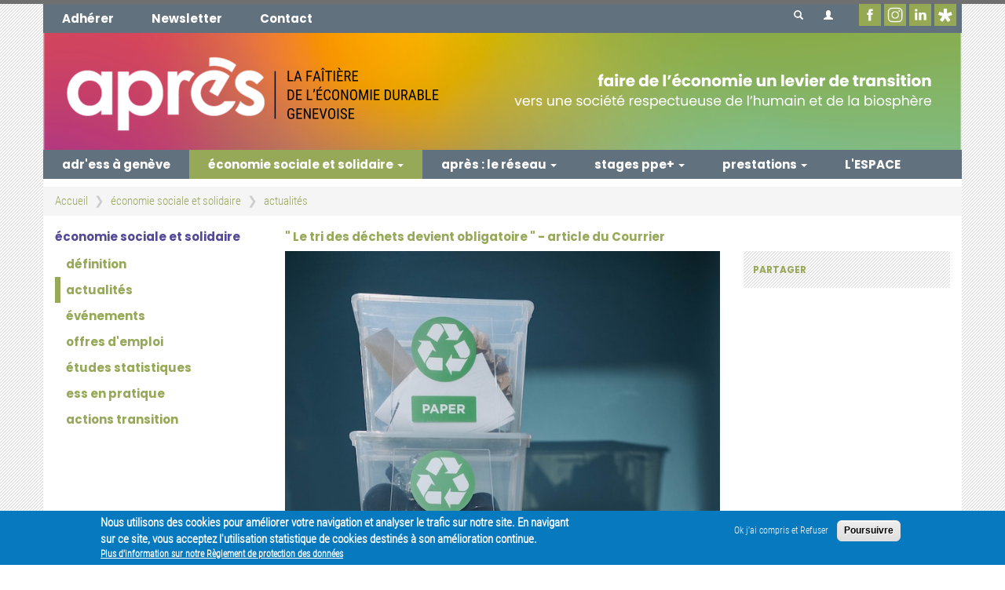

--- FILE ---
content_type: text/html; charset=utf-8
request_url: https://www.apres-ge.ch/actualites/le-tri-des-dechets-devient-obligatoire-article-du-courrier
body_size: 35969
content:
<!DOCTYPE html>
<html lang="fr" dir="ltr" class="new_032021 new"
  xmlns:og="http://ogp.me/ns#"
  xmlns:article="http://ogp.me/ns/article#"
  xmlns:book="http://ogp.me/ns/book#"
  xmlns:profile="http://ogp.me/ns/profile#"
  xmlns:video="http://ogp.me/ns/video#"
  xmlns:product="http://ogp.me/ns/product#">

     <head>
          <link rel="profile" href="http://www.w3.org/1999/xhtml/vocab" />
          <meta charset="utf-8">
          <meta name="viewport" content="width=device-width, initial-scale=1.0">
          <meta http-equiv="Content-Type" content="text/html; charset=utf-8" />
<meta name="description" content="Une nouvelle loi sur les déchets a été acceptée vendredi 02 septembre par le Grand Conseil." />
<meta name="robots" content="follow, index" />
<meta name="generator" content="Drupal 7 (http://drupal.org)" />
<link rel="image_src" href="https://www.apres-ge.ch/system/files/images/news/pexels-cottonbro-6591429.jpg" />
<link rel="canonical" href="https://www.apres-ge.ch/actualites/le-tri-des-dechets-devient-obligatoire-article-du-courrier" />
<link rel="shortlink" href="https://www.apres-ge.ch/node/100610" />
<meta property="og:site_name" content="APRÈS-Ge" />
<meta property="og:type" content="article" />
<meta property="og:url" content="https://www.apres-ge.ch/actualites/le-tri-des-dechets-devient-obligatoire-article-du-courrier" />
<meta property="og:title" content="&quot; Le tri des déchets devient obligatoire &quot; - article du Courrier" />
<meta property="og:description" content="Une nouvelle loi sur les déchets a été acceptée vendredi 02 septembre par le Grand Conseil." />
<meta property="og:updated_time" content="2022-09-12T15:21:14+02:00" />
<meta property="og:image" content="https://www.apres-ge.ch/system/files/images/news/pexels-cottonbro-6591429.jpg" />
<meta property="article:published_time" content="2022-09-06T09:27:41+02:00" />
<meta property="article:modified_time" content="2022-09-12T15:21:14+02:00" />
<link rel="shortcut icon" href="https://www.apres-ge.ch/favicons/favicon.ico" type="image/ico" />
<link rel="icon" href="https://www.apres-ge.ch/favicons/favicon-16x16.png" sizes="16x16" />
<link rel="icon" href="https://www.apres-ge.ch/favicons/favicon-32x32.png" sizes="32x32" />
<link rel="apple-touch-icon" href="https://www.apres-ge.ch/favicons/apple-touch-icon.png" sizes="180x180" />
<link rel="apple-touch-icon-precomposed" href="https://www.apres-ge.ch/favicons/apple-touch-icon.png" sizes="180x180" />
          <title>" Le tri des déchets devient obligatoire " - article du Courrier | APRÈS-Ge</title>
          <link type="text/css" rel="stylesheet" href="https://www.apres-ge.ch/sites/default/files/css/css_lQaZfjVpwP_oGNqdtWCSpJT1EMqXdMiU84ekLLxQnc4.css" media="all" />
<link type="text/css" rel="stylesheet" href="https://www.apres-ge.ch/sites/default/files/css/css_UMycJ0EnggGfj8zyA5JHPyLJWL1SvEr1HRRUA5G7Rtk.css" media="all" />
<link type="text/css" rel="stylesheet" href="https://www.apres-ge.ch/sites/default/files/css/css_PGhInyXqYvUi46Aa1exYnx0xGF7OPWRffg6Nfo0BSbk.css" media="all" />
<style>#sliding-popup.sliding-popup-bottom,#sliding-popup.sliding-popup-bottom .eu-cookie-withdraw-banner,.eu-cookie-withdraw-tab{background:#0779bf;}#sliding-popup.sliding-popup-bottom.eu-cookie-withdraw-wrapper{background:transparent}#sliding-popup .popup-content #popup-text h1,#sliding-popup .popup-content #popup-text h2,#sliding-popup .popup-content #popup-text h3,#sliding-popup .popup-content #popup-text p,.eu-cookie-compliance-secondary-button,.eu-cookie-withdraw-tab{color:#fff !important;}.eu-cookie-withdraw-tab{border-color:#fff;}.eu-cookie-compliance-more-button{color:#fff !important;}
</style>
<link type="text/css" rel="stylesheet" href="https://www.apres-ge.ch/sites/default/files/css/css_o7xhFF-MTMj7_OgmxsggDZXBq2w2Q1e6I7N1JUmjY3A.css" media="all" />
<link type="text/css" rel="stylesheet" href="https://www.apres-ge.ch/sites/default/files/css/css_8xBH2zzwQ6usFgZSK1SCMpvapLwqWnofn68VeyK5Pfk.css" media="all" />
          <!-- HTML5 element support for IE6-8 -->
          <!--[if lt IE 9]>
    <script src="https://cdn.jsdelivr.net/html5shiv/3.7.3/html5shiv-printshiv.min.js"></script>
  <![endif]-->
          <script src="//ajax.googleapis.com/ajax/libs/jquery/1.10.2/jquery.min.js"></script>
<script>window.jQuery || document.write("<script src='/sites/all/modules/contrib/jquery_update/replace/jquery/1.10/jquery.min.js'>\x3C/script>")</script>
<script src="https://www.apres-ge.ch/sites/default/files/js/js_21VTkkkpw0PCQAbfzH1wK4wYy95ZVoKsU5AxR2Bx_x0.js"></script>
<script src="https://www.apres-ge.ch/sites/default/files/js/js_g0r14t83CyFOie9dtTvScCfDLjFx09CaftsI4p5WL58.js"></script>
<script src="https://www.apres-ge.ch/sites/default/files/js/js_ptR1ZjZnexk8gj2Q9mIgM2M_6ztR4ckK-i_6gzFmlNM.js"></script>
<script src="https://www.apres-ge.ch/sites/default/files/js/js_h9k6bMzhF607T--7biyfU9aZ3gzrGAYDLIheVSbGZ9Y.js"></script>
<script>(function(i,s,o,g,r,a,m){i["GoogleAnalyticsObject"]=r;i[r]=i[r]||function(){(i[r].q=i[r].q||[]).push(arguments)},i[r].l=1*new Date();a=s.createElement(o),m=s.getElementsByTagName(o)[0];a.async=1;a.src=g;m.parentNode.insertBefore(a,m)})(window,document,"script","https://www.google-analytics.com/analytics.js","ga");ga("create", "UA-28874605-1", {"cookieDomain":".apres-ge.ch"});ga("set", "anonymizeIp", true);ga("send", "pageview");</script>
<script src="https://www.apres-ge.ch/sites/default/files/js/js_qvV3Sts1uTf1I1UvA7uxbr2us7-lxrwk_6s9uwJ63j4.js"></script>
<script src="https://www.apres-ge.ch/sites/default/files/js/js_HFlmu7oh8NYmO0NB-jbYwqlKFXSxSyD4X-QxzVox5lc.js"></script>
<script src="https://www.apres-ge.ch/sites/default/files/js/js_8fzOyKnDX21emI1QcSMpBY3nZ7Lkth31adqZcGjRIv8.js"></script>
<script>jQuery.extend(Drupal.settings, {"basePath":"\/","pathPrefix":"","ajaxPageState":{"theme":"apres_theme","theme_token":"N_wdFUNGA6IMmkUt1fwkPSsxfEocFVcJrKsintpp0JE","js":{"profiles\/apres\/modules\/apres_correctif_2018\/bin\/apres_correctif_2018_footer.js":1,"profiles\/apres\/modules\/apres_correctif_2018\/bin\/jquery.rwdImageMaps.min.js":1,"\/\/s7.addthis.com\/js\/300\/addthis_widget.js#pubid=ra-584574d09d1f73a8":1,"0":1,"1":1,"2":1,"sites\/all\/themes\/contrib\/bootstrap\/js\/bootstrap.js":1,"sites\/all\/modules\/contrib\/eu_cookie_compliance\/js\/eu_cookie_compliance.js":1,"\/\/ajax.googleapis.com\/ajax\/libs\/jquery\/1.10.2\/jquery.min.js":1,"3":1,"misc\/jquery.once.js":1,"misc\/drupal.js":1,"sites\/all\/libraries\/fitvids\/jquery.fitvids.js":1,"sites\/all\/modules\/contrib\/jquery_update\/replace\/ui\/external\/jquery.cookie.js":1,"misc\/form.js":1,"sites\/all\/modules\/contrib\/fitvids\/fitvids.js":1,"profiles\/apres\/modules\/apres_correctif_2018\/bin\/apres_correctif_2018_preconfig.js":1,"public:\/\/languages\/fr_rU4GU_id1IVE05R7uhx0N1YMu2SvAppC0PII3EUkkTs.js":1,"sites\/all\/libraries\/colorbox\/jquery.colorbox-min.js":1,"sites\/all\/modules\/contrib\/colorbox\/js\/colorbox.js":1,"sites\/all\/modules\/contrib\/colorbox\/styles\/default\/colorbox_style.js":1,"sites\/all\/modules\/contrib\/google_analytics\/googleanalytics.js":1,"4":1,"sites\/all\/themes\/contrib\/bootstrap\/js\/misc\/_collapse.js":1,"sites\/all\/modules\/contrib\/password_toggle\/password_toggle.js":1,"misc\/autocomplete.js":1,"profiles\/apres\/modules\/apres_search\/js\/search_autocomplete.js":1,"profiles\/apres\/themes\/apres_theme\/bootstrap\/js\/affix.js":1,"profiles\/apres\/themes\/apres_theme\/bootstrap\/js\/alert.js":1,"profiles\/apres\/themes\/apres_theme\/bootstrap\/js\/button.js":1,"profiles\/apres\/themes\/apres_theme\/bootstrap\/js\/carousel.js":1,"profiles\/apres\/themes\/apres_theme\/bootstrap\/js\/collapse.js":1,"profiles\/apres\/themes\/apres_theme\/bootstrap\/js\/dropdown.js":1,"profiles\/apres\/themes\/apres_theme\/bootstrap\/js\/modal.js":1,"profiles\/apres\/themes\/apres_theme\/bootstrap\/js\/tooltip.js":1,"profiles\/apres\/themes\/apres_theme\/bootstrap\/js\/popover.js":1,"profiles\/apres\/themes\/apres_theme\/bootstrap\/js\/scrollspy.js":1,"profiles\/apres\/themes\/apres_theme\/bootstrap\/js\/tab.js":1,"profiles\/apres\/themes\/apres_theme\/bootstrap\/js\/transition.js":1,"profiles\/apres\/themes\/apres_theme\/js\/jquery.matchHeight.js":1,"profiles\/apres\/themes\/apres_theme\/js\/script.js":1,"sites\/all\/themes\/contrib\/bootstrap\/js\/misc\/autocomplete.js":1,"profiles\/apres\/modules\/apres_correctif_2018\/bin\/apres_correctif_2018_postconfig.js":1},"css":{"modules\/system\/system.base.css":1,"sites\/all\/modules\/contrib\/simplenews\/simplenews.css":1,"sites\/all\/modules\/contrib\/date\/date_api\/date.css":1,"sites\/all\/modules\/contrib\/date\/date_popup\/themes\/datepicker.1.7.css":1,"sites\/all\/modules\/contrib\/date\/date_repeat_field\/date_repeat_field.css":1,"sites\/all\/modules\/contrib\/domain\/domain_nav\/domain_nav.css":1,"modules\/field\/theme\/field.css":1,"sites\/all\/modules\/contrib\/fitvids\/fitvids.css":1,"sites\/all\/modules\/contrib\/logintoboggan\/logintoboggan.css":1,"modules\/node\/node.css":1,"sites\/all\/modules\/contrib\/views\/css\/views.css":1,"sites\/all\/modules\/contrib\/colorbox\/styles\/default\/colorbox_style.css":1,"sites\/all\/modules\/contrib\/ctools\/css\/ctools.css":1,"sites\/all\/modules\/contrib\/panels\/css\/panels.css":1,"sites\/all\/modules\/contrib\/panels\/plugins\/layouts\/onecol\/onecol.css":1,"sites\/all\/modules\/contrib\/eu_cookie_compliance\/css\/eu_cookie_compliance.css":1,"sites\/all\/modules\/contrib\/password_toggle\/password_toggle.css":1,"sites\/all\/libraries\/fontawesome\/css\/font-awesome.css":1,"0":1,"profiles\/apres\/themes\/apres_theme\/css\/style.css":1,"profiles\/apres\/themes\/apres_theme\/css\/correctif.css":1,"profiles\/apres\/modules\/apres_correctif_2018\/bin\/css\/apres_correctif_2018.css":1,"profiles\/apres\/modules\/apres_correctif_2018\/bin\/css\/apres_correctif_2019.css":1,"profiles\/apres\/modules\/apres_correctif_2018\/bin\/css\/apres_correctif_quick.css":1}},"apres_correctif_2018":{"current_language":"fr","roles":{"1":"anonymous user"},"debug":{"path":"node\/100610"}},"colorbox":{"opacity":"0.85","current":"{current} of {total}","previous":"\u00ab Prev","next":"Next \u00bb","close":"Fermer","maxWidth":"98%","maxHeight":"98%","fixed":true,"mobiledetect":true,"mobiledevicewidth":"480px","specificPagesDefaultValue":"admin*\nimagebrowser*\nimg_assist*\nimce*\nnode\/add\/*\nnode\/*\/edit\nprint\/*\nprintpdf\/*\nsystem\/ajax\nsystem\/ajax\/*"},"eu_cookie_compliance":{"popup_enabled":1,"popup_agreed_enabled":0,"popup_hide_agreed":0,"popup_clicking_confirmation":false,"popup_scrolling_confirmation":false,"popup_html_info":"\u003Cdiv\u003E\n  \u003Cdiv class=\u0022popup-content info\u0022\u003E\n    \u003Cdiv id=\u0022popup-text\u0022\u003E\n      \u003Cp\u003ENous utilisons des cookies pour am\u00e9liorer votre navigation et analyser le trafic sur notre site. En navigant sur ce site, vous acceptez l\u0027utilisation statistique de cookies destin\u00e9s \u00e0 son am\u00e9lioration continue.\u003C\/p\u003E              \u003Cbutton type=\u0022button\u0022 class=\u0022find-more-button eu-cookie-compliance-more-button\u0022\u003EPlus d\u0027information sur notre R\u00e8glement de protection des donn\u00e9es\u003C\/button\u003E\n          \u003C\/div\u003E\n    \u003Cdiv id=\u0022popup-buttons\u0022\u003E\n      \u003Cbutton type=\u0022button\u0022 class=\u0022decline-button eu-cookie-compliance-secondary-button\u0022\u003EOk j\u0027ai compris et Refuser\u003C\/button\u003E\n              \u003Cbutton type=\u0022button\u0022 class=\u0022agree-button eu-cookie-compliance-default-button\u0022 \u003EPoursuivre\u003C\/button\u003E\n          \u003C\/div\u003E\n  \u003C\/div\u003E\n\u003C\/div\u003E","use_mobile_message":false,"mobile_popup_html_info":"\u003Cdiv\u003E\n  \u003Cdiv class=\u0022popup-content info\u0022\u003E\n    \u003Cdiv id=\u0022popup-text\u0022\u003E\n                    \u003Cbutton type=\u0022button\u0022 class=\u0022find-more-button eu-cookie-compliance-more-button\u0022\u003EPlus d\u0027information sur notre R\u00e8glement de protection des donn\u00e9es\u003C\/button\u003E\n          \u003C\/div\u003E\n    \u003Cdiv id=\u0022popup-buttons\u0022\u003E\n      \u003Cbutton type=\u0022button\u0022 class=\u0022decline-button eu-cookie-compliance-secondary-button\u0022\u003EOk j\u0027ai compris et Refuser\u003C\/button\u003E\n              \u003Cbutton type=\u0022button\u0022 class=\u0022agree-button eu-cookie-compliance-default-button\u0022 \u003EPoursuivre\u003C\/button\u003E\n          \u003C\/div\u003E\n  \u003C\/div\u003E\n\u003C\/div\u003E\n","mobile_breakpoint":"768","popup_html_agreed":"\u003Cdiv\u003E\n  \u003Cdiv class=\u0022popup-content agreed\u0022\u003E\n    \u003Cdiv id=\u0022popup-text\u0022\u003E\n      \u003Cp\u003E\u0026lt;h2\u0026gt;Thank you for accepting cookies\u0026lt;\/h2\u0026gt;\u0026lt;p\u0026gt;You can now hide this message or find out more about cookies.\u0026lt;\/p\u0026gt;\u003C\/p\u003E\n    \u003C\/div\u003E\n    \u003Cdiv id=\u0022popup-buttons\u0022\u003E\n      \u003Cbutton type=\u0022button\u0022 class=\u0022hide-popup-button eu-cookie-compliance-hide-button\u0022\u003EMasquer\u003C\/button\u003E\n              \u003Cbutton type=\u0022button\u0022 class=\u0022find-more-button eu-cookie-compliance-more-button-thank-you\u0022 \u003EMore info\u003C\/button\u003E\n          \u003C\/div\u003E\n  \u003C\/div\u003E\n\u003C\/div\u003E","popup_use_bare_css":false,"popup_height":"auto","popup_width":"100%","popup_delay":1000,"popup_link":"\/reglement-general-sur-la-protection-des-donnees-rgpd","popup_link_new_window":1,"popup_position":null,"popup_language":"fr","store_consent":false,"better_support_for_screen_readers":0,"reload_page":0,"domain":"","popup_eu_only_js":0,"cookie_lifetime":"100","cookie_session":false,"disagree_do_not_show_popup":0,"method":"opt_out","whitelisted_cookies":"","withdraw_markup":"\u003Cbutton type=\u0022button\u0022 class=\u0022eu-cookie-withdraw-tab\u0022\u003EPrivacy settings\u003C\/button\u003E\n\u003Cdiv class=\u0022eu-cookie-withdraw-banner\u0022\u003E\n  \u003Cdiv class=\u0022popup-content info\u0022\u003E\n    \u003Cdiv id=\u0022popup-text\u0022\u003E\n      \u003Cp\u003E\u0026lt;h2\u0026gt;We use cookies on this site to enhance your user experience\u0026lt;\/h2\u0026gt;\u0026lt;p\u0026gt;You have given your consent for us to set cookies.\u0026lt;\/p\u0026gt;\u003C\/p\u003E\n    \u003C\/div\u003E\n    \u003Cdiv id=\u0022popup-buttons\u0022\u003E\n      \u003Cbutton type=\u0022button\u0022 class=\u0022eu-cookie-withdraw-button\u0022\u003EWithdraw consent\u003C\/button\u003E\n    \u003C\/div\u003E\n  \u003C\/div\u003E\n\u003C\/div\u003E\n","withdraw_enabled":false},"fitvids":{"custom_domains":[],"selectors":["body_removed"],"simplifymarkup":1},"googleanalytics":{"trackOutbound":1,"trackMailto":1,"trackDownload":1,"trackDownloadExtensions":"7z|aac|arc|arj|asf|asx|avi|bin|csv|doc(x|m)?|dot(x|m)?|exe|flv|gif|gz|gzip|hqx|jar|jpe?g|js|mp(2|3|4|e?g)|mov(ie)?|msi|msp|pdf|phps|png|ppt(x|m)?|pot(x|m)?|pps(x|m)?|ppam|sld(x|m)?|thmx|qtm?|ra(m|r)?|sea|sit|tar|tgz|torrent|txt|wav|wma|wmv|wpd|xls(x|m|b)?|xlt(x|m)|xlam|xml|z|zip","trackColorbox":1,"trackDomainMode":1},"urlIsAjaxTrusted":{"\/actualites\/le-tri-des-dechets-devient-obligatoire-article-du-courrier":true,"\/actualites\/le-tri-des-dechets-devient-obligatoire-article-du-courrier?destination=node\/100610":true},"bootstrap":{"anchorsFix":"0","anchorsSmoothScrolling":"0","formHasError":1,"popoverEnabled":1,"popoverOptions":{"animation":1,"html":0,"placement":"right","selector":"","trigger":"click","triggerAutoclose":1,"title":"","content":"","delay":0,"container":"body"},"tooltipEnabled":1,"tooltipOptions":{"animation":1,"html":0,"placement":"auto left","selector":"","trigger":"hover focus","delay":0,"container":"body"}}});</script>
          <style>
               .container-header,
               .front {
                    max-width: 1170px;
                    margin: 0px auto;
               }

               #block-block-3 {
                    width: 71%;
                    float: right;
                    border: 2px solid red;
                    padding: 15px;
                    margin: 15px 2%;
                    font-size: 120%;
                    margin-left: 0px;
                    margin-right: 30px;
               }
               .bodyhasframe .rownum0 {
    z-index: 100000;
    position: relative;
}
          </style>
               </head>
     <body class="html not-front not-logged-in no-sidebars page-node page-node- page-node-100610 node-type-news role_anonymoususer roles_1 domain-public view_revisions">
          <div id="skip-link">
               <a href="#main-content" class="element-invisible element-focusable">Aller au contenu principal</a>
          </div>
                    <header id="header" role="banner">
     <div class="container-header container">
                         <nav id="navbar-secondary" class="navbar navbar-inverse hidden-xs hidden-sm">
                    <ul class="menu nav navbar-nav secondary"><li class="first leaf active"><a href="/adherer-apres" title="Adhérer">Adhérer</a></li>
<li class="leaf"><a href="/newsletter/inscription" title="Nos Newsletters">Newsletter</a></li>
<li class="last leaf"><a href="/nous-contacter-0" title="Nous Contacter">Contact</a></li>
</ul>               </nav>
          
                         <div id="search-form" class="collapse">
                    <form action="/actualites/le-tri-des-dechets-devient-obligatoire-article-du-courrier" method="post" id="apres-search-global-form" accept-charset="UTF-8"><div><div class="form-item form-item-keys form-type-textfield form-autocomplete form-group"><div class="input-group"><input placeholder="Saisissez vos mots-clés" class="search-autocomplete form-control form-text" type="text" id="edit-keys" name="keys" value="" size="60" maxlength="128" /><input class="autocomplete" disabled="disabled" id="edit-keys-autocomplete" type="hidden" value="https://www.apres-ge.ch/index.php?q=search/autocomplete" />
<span class="input-group-addon"><span class="icon glyphicon glyphicon-refresh" aria-hidden="true"></span></span></div> <label class="control-label element-invisible" for="edit-keys">Rechercher</label>
</div><input type="hidden" name="form_build_id" value="form-GZXfOhvcpTp2Phk566hhWdQ04ecprH4UbKcprm0r6pk" />
<input type="hidden" name="form_id" value="apres_search_global_form" />
</div></form>               </div>
          
                         <div id="branding" class="hidden-xs hidden-sm" >
                    <a class="logo" href="/" title="Accueil">
                         <img class="img-responsive" src="https://www.apres-ge.ch/sites/default/files/header/banner_site_web_2025_0.png" alt="Accueil" />
                    </a>
               </div>
          
          <nav id="navbar-primary" class="navbar navbar-default">
               <div class="navbar-header">
                    <button type="button" class="navbar-toggle pull-left" data-toggle="collapse" data-target="#navbar-collapse-primary" aria-expanded="false">
                         <span class="sr-only">Toggle navigation</span>
                         <span class="icon-bar"></span>
                         <span class="icon-bar"></span>
                         <span class="icon-bar"></span>
                    </button>
                                             <a class="name navbar-brand" href="/" title="Accueil">APRÈS-Ge</a>
                                   </div>

               <div id="navbar-collapse-primary" class="collapse navbar-collapse">
                                             <ul class="menu nav navbar-nav primary"><li class="first leaf"><a href="/consommation-durable">adr&#039;ess à genève</a></li>
<li class="expanded active-trail active dropdown"><a href="/ess" class="active-trail dropdown-toggle" data-target="#" data-toggle="dropdown">économie sociale et solidaire <span class="caret"></span></a><ul class="dropdown-menu"><li class="first collapsed"><a href="/definition" title="Définition ESS">définition</a></li>
<li class="leaf active-trail active"><a href="/esspratique/actualites" class="active active-trail">actualités</a></li>
<li class="leaf"><a href="/esspratique/agenda">événements</a></li>
<li class="leaf"><a href="/esspratique/offres_emplois">offres d&#039;emploi</a></li>
<li class="collapsed"><a href="/etudes-statistiques-leconomie-sociale-et-solidaire-geneve">études statistiques</a></li>
<li class="collapsed"><a href="/less-en-pratique" title="L&#039;ESS en pratique">ess en pratique</a></li>
<li class="last leaf"><a href="/actions-transition">actions transition</a></li>
</ul></li>
<li class="expanded dropdown"><a href="/apres" data-target="#" class="dropdown-toggle" data-toggle="dropdown">après : le réseau <span class="caret"></span></a><ul class="dropdown-menu"><li class="first collapsed"><a href="/qui-sommes-nous-0">qui sommes-nous ?</a></li>
<li class="leaf"><a href="/vision-et-missions">vision &amp; missions</a></li>
<li class="collapsed"><a href="/publications" title="Nos actualités et publications">publications</a></li>
<li class="collapsed"><a href="/membres-cartographie" title="Nos Membres">membres &amp; cartographies</a></li>
<li class="leaf"><a href="/quartiers-vision">vision de quartiers &quot;une seule planète&quot;</a></li>
<li class="leaf"><a href="/advocacy-du-manifeste-dapres-en-2020-aux-8-axes-pour-une-legislature-2023-28-sociale-solidaire-et">advocacy: manifeste d&#039;après</a></li>
<li class="leaf"><a href="/communs-le-podcast-dapres">communs : le podcast d&#039;après</a></li>
<li class="leaf"><a href="/et-apres-le-futur-un-podcast-pour-se-projeter-dans-un-imaginaire-desirable">Et Après le Futur (podcast)</a></li>
<li class="last leaf"><a href="/locali">Locali - une nouvelle manière de consommer</a></li>
</ul></li>
<li class="expanded dropdown"><a href="/le-programme-ppe" title="Le Programme PPE+" data-target="#" class="dropdown-toggle" data-toggle="dropdown">stages ppe+ <span class="caret"></span></a><ul class="dropdown-menu"><li class="first leaf"><a href="/informations-pour-les-candidates" title="Informations pour les demandeurs d&#039;emploi">informations pour les candidat·es</a></li>
<li class="leaf"><a href="/informations-pour-les-entreprises-et-organisations" title="Informations pour les organisations">informations pour les entreprises et organisations</a></li>
<li class="leaf"><a href="/pratiquess/missionsppe" title="Les missions PPE+">les missions ppe+</a></li>
<li class="leaf"><a href="/les-documents-ppe" title="Les documents PPE+">les documents ppe+</a></li>
<li class="leaf"><a href="/contacts-ppe" title="Contacts PPE+">contact</a></li>
<li class="leaf"><a href="/temoignages">témoignages</a></li>
<li class="last leaf"><a href="/equipe">équipe</a></li>
</ul></li>
<li class="expanded dropdown"><a href="/prestations" title="Nos projets et prestations" data-target="#" class="dropdown-toggle" data-toggle="dropdown">prestations <span class="caret"></span></a><ul class="dropdown-menu"><li class="first collapsed"><a href="/accompagnement-entrepreneurial-0">accompagnement entrepreneurial</a></li>
<li class="leaf"><a href="/developpement-economique-de-quartier">développement économique de quartier</a></li>
<li class="collapsed"><a href="/promotion-et-advocacy">promotion &amp; advocacy</a></li>
<li class="collapsed"><a href="/visibilite-des-membres">visibilité</a></li>
<li class="leaf"><a href="/facilitation-economique-et-conseil">facilitation économique et conseil</a></li>
<li class="leaf"><a href="/location-darcade">location d&#039;arcade</a></li>
<li class="expanded"><a href="/cafes-des-bonnes-pratiques">bonnes pratiques</a></li>
<li class="collapsed"><a href="/insertion-professionnelle-0" title="Insertion professionnelle">insertion professionnelle</a></li>
<li class="last leaf"><a href="/aide-au-recrutement">aide au recrutement</a></li>
</ul></li>
<li class="last leaf"><a href="https://lespacedapres.ch/">L&#039;ESPACE</a></li>
</ul>                                                                 <ul class="menu nav navbar-nav secondary"><li class="first leaf active"><a href="/adherer-apres" title="Adhérer">Adhérer</a></li>
<li class="leaf"><a href="/newsletter/inscription" title="Nos Newsletters">Newsletter</a></li>
<li class="last leaf"><a href="/nous-contacter-0" title="Nous Contacter">Contact</a></li>
</ul>                                   </div>
          </nav>


                         <div id="header-right" class="hidden-print">
                                             <button id="search-form-toggle" class="btn btn-primary" type="button" data-toggle="collapse" data-target="#search-form" aria-expanded="false" aria-controls="collapseExample">
                              <span class="icon glyphicon glyphicon-search" aria-hidden="true"></span>                         </button>
                    
                                             <div class="dropdown"><a href="#" class="btn btn-primary dropdown-toggle" data-toggle="dropdown"><span class="icon glyphicon glyphicon-user" aria-hidden="true"></span></a><ul role="menu" class="dropdown-menu dropdown-menu-right"><li role="presentation" class="dropdown-header">Se connecter</li>
<li role="presentation"><form action="/actualites/le-tri-des-dechets-devient-obligatoire-article-du-courrier?destination=node/100610" method="post" id="user-login-form" accept-charset="UTF-8"><div><div class="form-item form-item-name form-type-textfield form-group"> <label class="control-label" for="edit-name">Nom d'utilisateur ou adresse de courriel <span class="form-required" title="Ce champ est requis.">*</span></label>
<input class="form-control form-text required" type="text" id="edit-name" name="name" value="" size="15" maxlength="60" /></div><div class="form-item form-item-pass form-type-password form-group"> <label class="control-label" for="edit-pass">Mot de passe <span class="form-required" title="Ce champ est requis.">*</span></label>
<input class="form-control form-text required" type="password" id="edit-pass" name="pass" size="15" maxlength="128" /></div><input type="hidden" name="form_build_id" value="form-U_UZclepSw0IGSDDnXy2wDaorMwSKnyMIKwIHQ0Aw8E" />
<input type="hidden" name="form_id" value="user_login_block" />
<div class="form-actions form-wrapper form-group" id="edit-actions"><button type="submit" id="edit-submit--2" name="op" value="Se connecter" class="btn btn-primary form-submit">Se connecter</button>
</div></div></form></li>
<li role="presentation" class="divider"></li>
<li role="presentation"><a href="/user/password">Demander un nouveau mot de passe</a></li>
</ul></div>                    
                                   </div>
          
     </div>
</header>

<div class="main-container container">
     <div class="row">
          <ol class="breadcrumb"><li><a href="/">Accueil</a></li>
<li><a href="/ess">économie sociale et solidaire</a></li>
<li><a href="/esspratique/actualites" class="active">actualités</a></li>
</ol>          <section class="col-sm-12 col-p-12">
               <a id="main-content"></a>
                                <div class="region region-content">
    <section id="block-system-main" class="block block-system clearfix">

      
  
<div class="panel-display panel-node" >
  <div class="row">
    <div class="node--left col-sm-3">
      <div class="panel-pane pane-menu-tree pane-main-menu"  >
  
        <h2 class="pane-title">
      économie sociale et solidaire    </h2>
    
  
  <div class="pane-content">
    <div class="menu-block-wrapper menu-block-ctools-_active-1 menu-name-main-menu parent-mlid-0 menu-level-2">
  <ul class="menu nav menu-block"><li class="first collapsed menu-mlid-886"><a href="/definition" title="Définition ESS">définition</a></li>
<li class="leaf active-trail menu-mlid-920 active"><a href="/esspratique/actualites" class="active active-trail">actualités</a></li>
<li class="leaf menu-mlid-921"><a href="/esspratique/agenda">événements</a></li>
<li class="leaf menu-mlid-922"><a href="/esspratique/offres_emplois">offres d&#039;emploi</a></li>
<li class="collapsed menu-mlid-2117"><a href="/etudes-statistiques-leconomie-sociale-et-solidaire-geneve">études statistiques</a></li>
<li class="collapsed menu-mlid-896"><a href="/less-en-pratique" title="L&#039;ESS en pratique">ess en pratique</a></li>
<li class="last leaf menu-mlid-2197"><a href="/actions-transition">actions transition</a></li>
</ul></div>
  </div>

  
  </div>
    </div>

    <div class="node--main col-sm-9">
      <div class="row">
        <div class="node--top col-sm-8">
          <div class="panel-pane pane-panels-mini pane-page-header"  >
  
      
  
  <div class="pane-content">
    <div class="panel-display panel-1col clearfix" id="mini-panel-page_header">
  <div class="panel-panel panel-col">
    <div><div class="panel-pane pane-page-title"  >
  
      
  
  <div class="pane-content">
    <h1>&quot; Le tri des déchets devient obligatoire &quot; - article du Courrier</h1>
  </div>

  
  </div>
</div>
  </div>
</div>
  </div>

  
  </div>
        </div>
      </div>
      <div class="row">
        <div class="node--middle col-sm-8">
          <div class="panel-pane pane-entity-view pane-node"  >
  
      
  
  <div class="pane-content">
    <div  class="ds-1col node node-news view-mode-full clearfix">

  
  <div class="field field-name-field-image field-type-image field-label-hidden"><div class="field-items"><div class="field-item even"><img class="img-responsive" src="https://www.apres-ge.ch/system/files/images/news/pexels-cottonbro-6591429.jpg" width="640" height="960" alt="" /></div></div></div><div class="field field-name-field-summary field-type-text-long field-label-hidden"><div class="field-items"><div class="field-item even"><p>Une nouvelle loi sur les déchets a été acceptée vendredi 02 septembre par le Grand Conseil.</p>
</div></div></div><div class="field field-name-body field-type-text-with-summary field-label-hidden"><div class="field-items"><div class="field-item even"><p align="center" style="text-align: left;">L’objectif est d’atteindre un taux de recyclage de 60 % au lieu de 50 % actuellement. Ce projet de loi prévoit l’obligation de tri à la source pour les particuliers comme les entreprises.</p>
<p align="center" style="text-align: left;"><span color="#1a1a1a"><span face="apple-system, BlinkMacSystemFont, segoe ui, roboto, oxygen, cantarell, helvetica neue, ubuntu, sans-serif"><span size="2">Lire l’</span></span></span><a href="https://lecourrier.ch/2022/09/02/le-tri-des-dechets-devient-obligatoire/" target="_blank" rel="noopener noreferrer"><span color="#1a1a1a"><span face="apple-system, BlinkMacSystemFont, segoe ui, roboto, oxygen, cantarell, helvetica neue, ubuntu, sans-serif"><span size="2">article complet sur le site d</span></span></span><span color="#1a1a1a"><span face="apple-system, BlinkMacSystemFont, segoe ui, roboto, oxygen, cantarell, helvetica neue, ubuntu, sans-serif"><span size="2">u Courrier</span></span></span><span color="#1a1a1a"><span face="apple-system, BlinkMacSystemFont, segoe ui, roboto, oxygen, cantarell, helvetica neue, ubuntu, sans-serif"><span size="2">.</span></span></span></a></p>
<p align="center" style="text-align: left;"><span color="#1a1a1a"><span face="apple-system, BlinkMacSystemFont, segoe ui, roboto, oxygen, cantarell, helvetica neue, ubuntu, sans-serif"><span size="2"><span>Photo de <a href="https://www.pexels.com/fr-fr/photo/recycler-nature-morte-plastique-dechets-6591429/" target="_blank" rel="noopener noreferrer">cottonbro</a></span></span></span></span></p></div></div></div></div>

  </div>

  
  </div>
        </div>
        <div class="node--middle col-sm-4">
          <div class="panel-pane pane-apres-core-addthis panel-pane-stripped-title"  >
  
        <h2 class="pane-title">
      Partager    </h2>
    
  
  <div class="pane-content">
    <div data-title="&quot; Le tri des déchets devient obligatoire &quot; - article du Courrier" data-url="https://www.apres-ge.ch/actualites/le-tri-des-dechets-devient-obligatoire-article-du-courrier" class="addthis_inline_share_toolbox"></div>
  </div>

  
  </div>
        </div>
      </div>
    </div>
  </div>
</div>

</section>
  </div>
               </section>
     </div>
</div>

<footer class="footer hidden-print container">
     <div id="footer-cols" class="row">
          <div class="col-md-3 col-footer col-p-3">
                 <div class="region region-footer-first">
    <section id="block-apres-core-about" class="block block-apres-core clearfix">

        <h2 class="block-title">Après-GE</h2>
    
  APRÈS-Ge, le réseau de l'économie sociale et solidaire (ESS), s'engage pour la promotion et la reconnaissance de l'ESS dans la région genevoise.

Notre mission: contribuer à faire de l'économie un levier majeur de transition vers une société respectueuse de l'humain et de la biosphère.

Né en 2004, APRÈS-Ge compte aujourd'hui plus de 900 membres, dont 450 entreprises et organisations actives dans tous les domaines d'activités, employant 6'000 personnes et générant 600 millions de chiffre d'affaires annuel.

Cette multitude d'acteurs économiques s’engagent concrètement pour la transition écologique et sociale  au quotidien.
</section>
  </div>
          </div>
          <div class="col-md-3 col-footer col-p-3">
                 <div class="region region-footer-second">
    <section id="block-apres-core-address" class="block block-apres-core clearfix">

        <h2 class="block-title">Notre adresse</h2>
    
  <address>1, Chemin du 23-août<br />
CH - 1205 Genève</address><a href="tel:+41228072797" class="tel">+41 22 807 27 97</a><a href="/nous-contacter-0" class="contact">Nous contacter</a>
</section>
  </div>
          </div>
          <div class="col-md-3 col-footer col-p-3">
                         </div>
          <div class="col-md-3 col-footer col-p-3">
                 <div class="region region-footer-fourth">
    <section id="block-apres-core-follow" class="block block-apres-core clearfix">

        <h2 class="block-title">Rejoignez-nous</h2>
    
  <a href="https://www.facebook.com/apresge" target="_blank" class="btn btn-follow"><i class="fa fa-{$link}" aria-hidden="true"></i><img src="/profiles/apres/themes/apres_theme/images/RS_apres_facebook.jpg" class="follow_icon"></a><a href="https://www.instagram.com/apres.ge/" target="_blank" class="btn btn-follow"><i class="fa fa-{$link}" aria-hidden="true"></i><img src="/profiles/apres/themes/apres_theme/images/RS_apres_insta.png" class="follow_icon"></a><a href="https://www.linkedin.com/company/chambre-de-l&#039;%E2%80%8B-conomie-sociale-et-solidaire" target="_blank" class="btn btn-follow"><i class="fa fa-{$link}" aria-hidden="true"></i><img src="/profiles/apres/themes/apres_theme/images/RS_apres_linkedin.jpg" class="follow_icon"></a><a href="https://diaspora.itopie.ch/people/8eecd4907032013871825ed6f5a61a93" target="_blank" class="btn btn-follow"><i class="fa fa-{$link}" aria-hidden="true"></i><img src="/profiles/apres/themes/apres_theme/images/RS_apres_diaspora.jpg" class="follow_icon"></a>
</section>
  </div>
          </div>
     </div>
     </footer>
          <script src="https://www.apres-ge.ch/sites/default/files/js/js_4hXfADE6C4wmXSWVaWyceoqYV-w7UjxaNymeMkRLygY.js"></script>
<script src="//s7.addthis.com/js/300/addthis_widget.js#pubid=ra-584574d09d1f73a8"></script>
<script>function euCookieComplianceLoadScripts() {}</script>
<script>var eu_cookie_compliance_cookie_name = "";</script>
<script>
      var addthis_config = addthis_config||{};
      addthis_config.lang = 'fr';
    </script>
<script src="https://www.apres-ge.ch/sites/default/files/js/js_moEQ7_PQX1gKtQgiZMjr5Mc58qrkbg2Buv9mZ7KO0yU.js"></script>
          </body>

          </html>


--- FILE ---
content_type: text/plain
request_url: https://www.google-analytics.com/j/collect?v=1&_v=j102&aip=1&a=2146524959&t=pageview&_s=1&dl=https%3A%2F%2Fwww.apres-ge.ch%2Factualites%2Fle-tri-des-dechets-devient-obligatoire-article-du-courrier&ul=en-us%40posix&dt=%22%20Le%20tri%20des%20d%C3%A9chets%20devient%20obligatoire%20%22%20-%20article%20du%20Courrier%20%7C%20APR%C3%88S-Ge&sr=1280x720&vp=1280x720&_u=YEBAAAABAAAAACAAI~&jid=11677622&gjid=1599474751&cid=1363725174.1769234438&tid=UA-28874605-1&_gid=561707319.1769234439&_r=1&_slc=1&z=1916177698
body_size: -450
content:
2,cG-NRQ4RFC6JE

--- FILE ---
content_type: text/javascript
request_url: https://www.apres-ge.ch/sites/default/files/js/js_8fzOyKnDX21emI1QcSMpBY3nZ7Lkth31adqZcGjRIv8.js
body_size: 3695
content:
(function ($) {

  /**
   * Attaches the autocomplete behavior to all required fields.
   */
  Drupal.behaviors.autocomplete = {
    attach: function (context) {
      var $context = $(context);
      var acdb = [];
      $context.find('input.autocomplete').once('autocomplete', function () {
        var uri = this.value;
        if (!acdb[uri]) {
          acdb[uri] = new Drupal.ACDB(uri);
        }
        var $input = $context.find('#' + this.id.substr(0, this.id.length - 13))
          .attr('autocomplete', 'OFF')
          .attr('aria-autocomplete', 'list');
        $context.find($input[0].form).submit(Drupal.autocompleteSubmit);
        $input.parents('.form-item')
          .attr('role', 'application')
          .append($('<span class="element-invisible" aria-live="assertive"></span>')
            .attr('id', $input.attr('id') + '-autocomplete-aria-live')
          );
        new Drupal.jsAC($input, acdb[uri], $context);
      });
    }
  };

  /**
   * Prevents the form from submitting if the suggestions popup is open
   * and closes the suggestions popup when doing so.
   */
  Drupal.autocompleteSubmit = function () {
    $('.form-autocomplete > .dropdown').each(function () {
      this.owner.hidePopup();
    });

    // Always return true to make it possible to submit even when there was an
    // autocomplete suggestion list open.
    return true;
  };

  /**
   * Highlights a suggestion.
   */
  Drupal.jsAC.prototype.highlight = function (node) {
    if (this.selected) {
      $(this.selected).removeClass('active');
    }
    $(node).addClass('active');
    this.selected = node;
    $(this.ariaLive).html($(this.selected).html());
  };

  /**
   * Unhighlights a suggestion.
   */
  Drupal.jsAC.prototype.unhighlight = function (node) {
    $(node).removeClass('active');
    this.selected = false;
    $(this.ariaLive).empty();
  };

  /**
   * Positions the suggestions popup and starts a search.
   */
  Drupal.jsAC.prototype.populatePopup = function () {
    var $input = $(this.input);
    // Show popup.
    if (this.popup) {
      $(this.popup).remove();
    }
    this.selected = false;
    this.popup = $('<div class="dropdown"></div>')[0];
    this.popup.owner = this;
    $input.parent().after(this.popup);

    // Do search.
    this.db.owner = this;
    this.db.search(this.input.value);
  };

  /**
   * Fills the suggestion popup with any matches received.
   */
  Drupal.jsAC.prototype.found = function (matches) {
    // If no value in the textfield, do not show the popup.
    if (!this.input.value.length) {
      return false;
    }

    // Prepare matches.
    var ul = $('<ul class="dropdown-menu"></ul>');
    var ac = this;
    ul.css({
      display: 'block',
      right: 0
    });
    for (var key in matches) {
      $('<li></li>')
        .html($('<a href="#"></a>').html(matches[key]).on('click', function (e) {
          e.preventDefault();
        }))
        .on('mousedown', function () {
          ac.hidePopup(this);
        })
        .on('mouseover', function () {
          ac.highlight(this);
        })
        .on('mouseout', function () {
          ac.unhighlight(this);
        })
        .data('autocompleteValue', key)
        .appendTo(ul);
    }

    // Show popup with matches, if any.
    if (this.popup) {
      if (ul.children().length) {
        $(this.popup).empty().append(ul).show();
        $(this.ariaLive).html(Drupal.t('Autocomplete popup'));
      }
      else {
        $(this.popup).css({visibility: 'hidden'});
        this.hidePopup();
      }
    }
  };

  /**
   * Finds the next sibling item.
   */
  Drupal.jsAC.prototype.findNextSibling = function (element) {
    var sibling = element && element.nextSibling;
    if (sibling && !this.validItem(sibling)) {
      return this.findNextSibling(sibling.nextSibling);
    }
    return sibling;
  };

  /**
   * Finds the previous sibling item.
   */
  Drupal.jsAC.prototype.findPreviousSibling = function (element) {
    var sibling = element && element.previousSibling;
    if (sibling && !this.validItem(sibling)) {
      return this.findPreviousSibling(sibling.previousSibling);
    }
    return sibling;
  };

  /**
   * Highlights the next suggestion.
   */
  Drupal.jsAC.prototype.selectDown = function () {
    var sibling = this.findNextSibling(this.selected);
    if (sibling) {
      this.highlight(sibling);
    }
    else if (this.popup) {
      var lis = $('li', this.popup);
      if (lis.length > 0) {
        if (this.validItem(lis[0])) {
          this.highlight(lis[0]);
        }
        else {
          this.highlight(this.findNextSibling(lis[0]));
        }
      }
    }
  };

  /**
   * Highlights the previous suggestion.
   */
  Drupal.jsAC.prototype.selectUp = function () {
    var sibling = this.findPreviousSibling(this.selected);
    if (sibling) {
      this.highlight(sibling);
    }
    else if (this.popup) {
      var lis = $('li', this.popup);
      if (lis.length > 0) {
        if (this.validItem(lis[lis.length - 1])) {
          this.highlight(lis[lis.length - 1]);
        }
        else {
          this.highlight(this.findPreviousSibling(lis[lis.length - 1]));
        }
      }
    }
  };

  /**
   * Ensures the item is valid.
   */
  Drupal.jsAC.prototype.validItem = function (element) {
    return !$(element).is('.dropdown-header, .divider, .disabled');
  };

  Drupal.jsAC.prototype.setStatus = function (status) {
    var $throbber = $(this.input).parent().find('.glyphicon-refresh, .autocomplete-throbber').first();
    var throbbingClass = $throbber.is('.autocomplete-throbber') ? 'throbbing' : 'glyphicon-spin';
    switch (status) {
      case 'begin':
        $throbber.addClass(throbbingClass);
        $(this.ariaLive).html(Drupal.t('Searching for matches...'));
        break;
      case 'cancel':
      case 'error':
      case 'found':
        $throbber.removeClass(throbbingClass);
        break;
    }
  };

  // Save the previous autocomplete prototype.
  var oldPrototype = Drupal.jsAC.prototype;

  /**
   * Override the autocomplete constructor.
   */
  Drupal.jsAC = function ($input, db, context) {
    var ac = this;

    // Context is normally passed by Drupal.behaviors.autocomplete above. However,
    // if a module has manually invoked this method they will likely not know
    // about this feature and a global fallback context to document must be used.
    // @see https://www.drupal.org/node/2594243
    // @see https://www.drupal.org/node/2315295
    this.$context = context && $(context) || $(document);

    this.input = $input[0];
    this.ariaLive = this.$context.find('#' + this.input.id + '-autocomplete-aria-live');
    this.db = db;
    $input
      .keydown(function (event) {
        return ac.onkeydown(this, event);
      })
      .keyup(function (event) {
        ac.onkeyup(this, event);
      })
      .blur(function () {
        ac.hidePopup();
        ac.db.cancel();
      });
  };

  // Restore the previous prototype.
  Drupal.jsAC.prototype = oldPrototype;

})(jQuery);
;
(function ($) {

  function getNbLine(elem) {
    return Math.round(parseFloat(jQuery(elem).height()) / parseFloat(jQuery(elem).css("line-height")));
  }

  function manipFontSize(elem, incr, minimum) {
    var fontsize = $(elem).css("font-size");
    fontsize = parseFloat(fontsize) + incr;
    if (fontsize > minimum)
      $(elem).css("font-size", fontsize + "px");
    else
      return false;
  }

  Drupal.behaviors.flexi_legend = {
    adapt: function (context) {
      var max_width = $(".flexi_legend").width();
      $(".flexi_legend").each(function () {
        var title = $("h2", this);
        while ((getNbLine(title) > 1) && manipFontSize(title, -1, 12));
        var text = $(".content--breve p", this);
        $(".content--breve p", this).css("margin-bottom", "2px");
        while ((getNbLine(text) > 2) && manipFontSize(text, -1, 7));
      })
      if (context)
        setTimeout(function () {
          Drupal.behaviors.flexi_legend.adapt(context);
        }, 1000);
    },
    attach: function (context) {
      setTimeout(function () {
        Drupal.behaviors.flexi_legend.adapt(context);
      }, 1000);
      $(window).resize(function () {
        Drupal.behaviors.flexi_legend.adapt(0);
      })
    }

  };
  Drupal.behaviors.heigh_bon_plan = {
    formatBlock: function (selector) {
      var h = $(".flexslider img").height();
      var w = $(".flexslider img").width();
      $(".pane-block-1").css("text-align", "center");
      if ($(window).width() > 990) { //768) {
        $(".flexi_legend").removeClass("zoom8");
        //$(".pane-block-1 img").attr("style", "height:" + h + "px!important;width:auto!important;padding-bottom:0px;").removeAttr("height").removeAttr("width");
      } else {
        $(".flexi_legend").addClass("zoom8");
        //$(".pane-block-1 img").attr("style", "height:auto!important;width:" + w + "px!important;padding-bottom:20px;padding:0px;margin:0px auto;").removeAttr("height").removeAttr("width");
      }
    },
    attach: function (selector) {
      if ($(".flexslider").length == 0) return;
      Drupal.behaviors.heigh_bon_plan.formatBlock();
      setTimeout(function () {
        Drupal.behaviors.heigh_bon_plan.formatBlock();
      }, 500);
      setTimeout(function () {
        Drupal.behaviors.heigh_bon_plan.formatBlock();
      }, 1500);
      $(window).resize(Drupal.behaviors.heigh_bon_plan.formatBlock);
    }
  };
  Drupal.behaviors.postConfig_block_link = {
    formatBlock: function (selector) {

      return;
      $(".more-link", selector).each(function () {
        var link = $("a", this).attr("href");


        var parent = $(this).parents(".view");
        if (!parent) return;
        var content = $(".view-content", parent);
        if (!content) return;
        var title;
        var title_parent = parent;
        while (title_parent && ($(".pane-title", title_parent).length == 0) && (!$(title_parent).hasClass("panel-pane")))
          title_parent = $(title_parent).parent();
        title = $("h2", title_parent);

        $(title_parent).addClass("full_click");
        if (!link) {
          link = $("a", title).attr("href");
          if (!link) return;
        }
        $(".pane-title", title_parent).text($("a", title).html());
        $(title).wrap("<a class='titleWrapper' href='" + link + "'>");
      });
    },
    attach: function (context) {
      //this.formatBlock(".panel-home .view");
      $(".panel-home  .pane-title").click(function () {
        var linkElem = $("a", this);
        if (!linkElem) {
          linkElem = $(this).parents("a");
        }
        if (!linkElem) {
          return;
        }
        var link = $(linkElem).attr("href");
        location.href = link;
        return;
      }).addClass("titleLink").css("cursor", "pointer");
      $(".panel-home .more-link").remove();
      $("#block-apres-core-follow h2").remove();

      var follow = $("#block-apres-core-follow").html();
      $("#block-apres-core-follow").remove();
      $("#header-right").prepend(follow);
    }
  }
  //Efface l'init "normal" de cvolorbox (recursive prolem)
  Drupal.behaviors.initColorbox = {
    attach: function (context) {}
  }
  Drupal.behaviors.postConfig_warning = {
    attach: function (context) {
      var date = new Date();
      var minutes = 120;
      date.setTime(date.getTime() + (minutes * 60 * 1000));

      //if ($(".role_webmaster").length == 0) return;
      if ($("#block-block-3").length) {
        var cookieValue = $.cookie("postConfig_warning");
        console.log("Cookie", cookieValue);
        //if (!window.location.href.match(/test_warning/) && (cookieValue &&  cookieValue.length > 3)) {
        if ((cookieValue && cookieValue.length > 3)) {
          console.log("Cookie set & warning shown: s", cookieValue);
          return;
        };
        console.log("Cookie set new one");
        $.cookie("postConfig_warning", "block_shown", {
          expires: date
        })
        width = (80 / 100) * window.innerWidth;
        width = Math.min(width, 600);
        var classes = "";
        if (width < 400) {
          classes += " color_small";
        }
        console.log(width);
        $.colorbox({
          html: "<div class='colorbox_warning " + classes + "'>" + $("#block-block-3").html() + "</div>",
          width: width + "px",

          trapFocus: false
        });
        $(context).bind('cbox_complete', function () {
          console.log($("#colorbox").width());
          if ($("#colorbox").width() < 400) {
            $("#colorbox").addClass("color_small")
          } else {
            $("#colorbox").removeClass("color_small")
          }
          $("#colorbox").addClass("colorbox_warning");
          $(".colorbox_warning h2").click(function () {
            $("#cboxOverlay").trigger("click");
          })
        });
      }
    }

  }
  Drupal.behaviors.correctmenu = {
    attach: function (context) {
      $(".expanded.menu-mlid-1185").removeClass("expanded");
      $(".active.menu-mlid-1185>a").addClass("active-trail");

      $(".menu-mlid-1185").click(function () {
        $("ul", this).toggleClass("expanded");
      })
    }
  }
})(jQuery);
;
